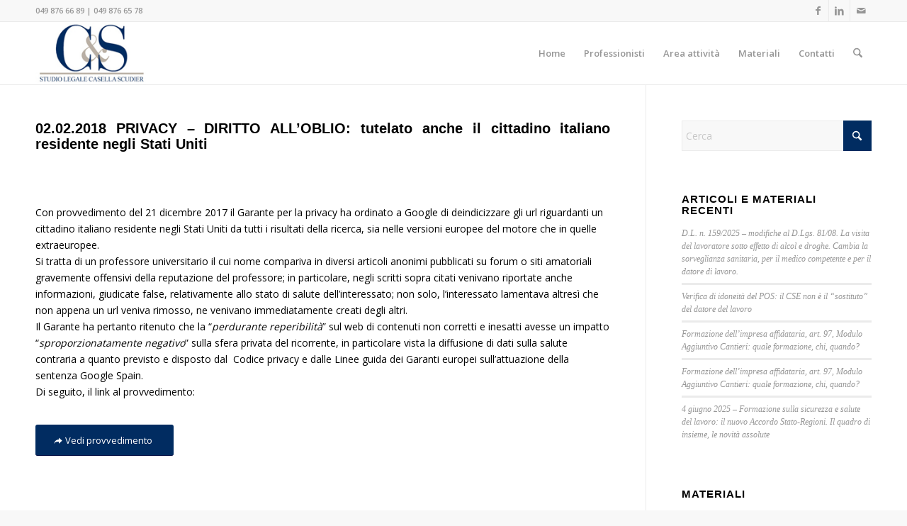

--- FILE ---
content_type: text/css
request_url: https://www.casellascudier.it/wp-content/uploads/dynamic_avia/avia_posts_css/post-1931.css?ver=ver-1768176683
body_size: -35
content:
.flex_column.av-3w5wt1-eb7a0beec70cd77ea2554ae294fe4c5d{border-radius:0px 0px 0px 0px;padding:0px 0px 0px 0px} #top .hr.hr-invisible.av-joh2f5bb-df9e51d5004af518b24326507f744413{height:20px}